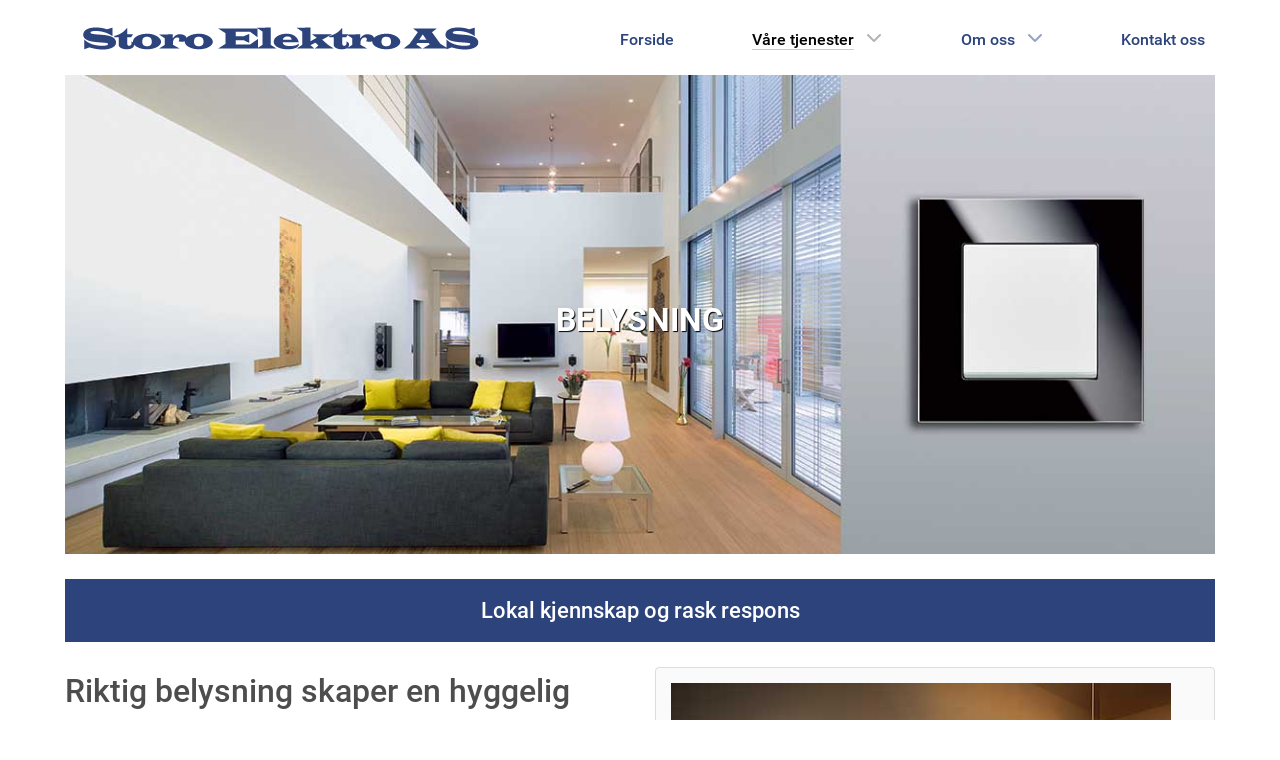

--- FILE ---
content_type: text/html; charset=utf-8
request_url: https://www.storoelektro.no/vare-tjenester/belysning
body_size: 5970
content:
<!DOCTYPE html>
<html lang="nb-NO" dir="ltr">
        
<head>
    
            <meta name="viewport" content="width=device-width, initial-scale=1.0">
        <meta http-equiv="X-UA-Compatible" content="IE=edge" />
                                                <meta name="msapplication-TileColor" content="#2b5797" />
                                                                            <meta name="theme-color" content="#ffffff" />
                                                                            <meta property="og:image:height" content="198" />
                                                                            <meta property="og:image:width" content="379" />
                                                                            <meta property="og:title" content="Storo Elektro AS" />
                                                                            <meta property="og:description" content="Storo Elektro AS er en godkjent elektro installasjonsbedrift. Vi er et firma som tilbyr et vidt spekter av el-tjenester innen privat- og n&amp;aelig;ringsbygg. Velkommen til &amp;aring; ta kontakt med oss &amp;ndash; dersom du trenger elektriker eller el-installat&amp;oslash;r." />
                                                                            <meta property="og:url" content="https://storoelektro.no" />
                                                                            <meta property="og:image" content="https://storoelektro.no/og-image.jpg" />
                                    

        
            
         <meta charset="utf-8">
	<meta name="description" content="Trenger du hjelp til Installasjon av belysning? Vi monterer downlights, spotter, dimmere og taklamper. Ta kontakt for gratis og uforpliktende befaring.">
	<meta name="generator" content="MYOB">
	<title>Montering av Belysning og Lamper i Oslo - Storo Elektro AS</title>
	<link href="/favicon.ico" rel="icon" type="image/vnd.microsoft.icon">

    <link href="/media/vendor/joomla-custom-elements/css/joomla-alert.min.css?0.4.1" rel="stylesheet">
	<link href="/templates/g5_hydrogen/custom/uikit/css/uikit.min.css" rel="stylesheet">
	<link href="/media/gantry5/engines/nucleus/css-compiled/nucleus.css" rel="stylesheet">
	<link href="/templates/g5_hydrogen/custom/css-compiled/hydrogen_11.css" rel="stylesheet">
	<link href="/media/gantry5/engines/nucleus/css-compiled/bootstrap5.css" rel="stylesheet">
	<link href="/media/system/css/joomla-fontawesome.min.css" rel="stylesheet">
	<link href="/media/plg_system_debug/css/debug.css" rel="stylesheet">
	<link href="/media/gantry5/assets/css/font-awesome.min.css" rel="stylesheet">
	<link href="/templates/g5_hydrogen/custom/css-compiled/hydrogen-joomla_11.css" rel="stylesheet">
	<link href="/templates/g5_hydrogen/custom/css-compiled/custom_11.css" rel="stylesheet">
	<link href="http://cdnjs.cloudflare.com/ajax/libs/cookieconsent2/3.1.0/cookieconsent.min.css" rel="stylesheet">

    <script src="/media/vendor/jquery/js/jquery.min.js?3.7.1"></script>
	<script src="/media/legacy/js/jquery-noconflict.min.js?504da4"></script>
	<script type="application/json" class="joomla-script-options new">{"joomla.jtext":{"ERROR":"Feil","MESSAGE":"Melding","NOTICE":"Merknad","WARNING":"Advarsel","JCLOSE":"Lukk","JOK":"OK","JOPEN":"Åpen"},"system.paths":{"root":"","rootFull":"https:\/\/www.storoelektro.no\/","base":"","baseFull":"https:\/\/www.storoelektro.no\/"},"csrf.token":"3ca954d6bae0f02ec41cb44057f1353e"}</script>
	<script src="/media/system/js/core.min.js?a3d8f8"></script>
	<script src="/media/system/js/messages.min.js?9a4811" type="module"></script>
	<script src="http://cdnjs.cloudflare.com/ajax/libs/cookieconsent2/3.1.0/cookieconsent.min.js" defer async></script>
	<script type="application/ld+json">{"@context":"https://schema.org","@graph":[{"@type":"Organization","@id":"https://www.storoelektro.no/#/schema/Organization/base","name":"Storo Elektro AS","url":"https://www.storoelektro.no/"},{"@type":"WebSite","@id":"https://www.storoelektro.no/#/schema/WebSite/base","url":"https://www.storoelektro.no/","name":"Storo Elektro AS","publisher":{"@id":"https://www.storoelektro.no/#/schema/Organization/base"}},{"@type":"WebPage","@id":"https://www.storoelektro.no/#/schema/WebPage/base","url":"https://www.storoelektro.no/vare-tjenester/belysning","name":"Montering av Belysning og Lamper i Oslo - Storo Elektro AS","description":"Trenger du hjelp til Installasjon av belysning? Vi monterer downlights, spotter, dimmere og taklamper. Ta kontakt for gratis og uforpliktende befaring.","isPartOf":{"@id":"https://www.storoelektro.no/#/schema/WebSite/base"},"about":{"@id":"https://www.storoelektro.no/#/schema/Organization/base"},"inLanguage":"nb-NO"},{"@type":"Article","@id":"https://www.storoelektro.no/#/schema/com_content/article/10","name":"Belysning","headline":"Belysning","inLanguage":"nb-NO","isPartOf":{"@id":"https://www.storoelektro.no/#/schema/WebPage/base"}}]}</script>
	<script>
            window.addEventListener("load", function(){
                setTimeout(function(){ window.cookieconsent.initialise({
                    palette: {
                        popup: {
                            background: "\u0023000000",},
                        button: {background: "\u00232c437c",}
                    },position: "bottom",content: {
                        message: "Vi\u0020benytter\u0020informasjonskapsler\u0020\u0028cookies\u0029\u0020for\u0020\u00E5\u0020optimalisere\u0020din\u0020brukeropplevelse.\u0020Ved\u0020\u00E5\u0020lukke\u0020denne\u0020meldingen,\u0020samtykker\u0020du\u0020i\u0020v\u00E5r\u0020bruk\u0020av\u0020informasjonskapsler.\u0020",
                        link: "Les\u0020mer",
                        dismiss: "Ok",href: "/personvernerklaering",},elements: {
                        messagelink: "\u003Cspan\u0020id\u003D\u0022cookieconsent\u003Adesc\u0022\u0020class\u003D\u0022cc\u002Dmessage\u0022\u003E\u007B\u007Bmessage\u007D\u007D\u0020\u003Ca\u0020aria\u002Dlabel\u003D\u0022Mer\u0020info\u0022\u0020title\u003D\u0022Mer\u0020info\u0022\u0020role\u003Dbutton\u0020tabindex\u003D\u00220\u0022\u0020rel\u003D\u0022nofollow\u0022\u0020class\u003D\u0022cc\u002Dlink\u0022\u0020href\u003D\u0022\/personvernerklaering\u0022\u003E\u007B\u007Blink\u007D\u007D\u003C\/a\u003E\u003C\/span\u003E"

                    }})}, 0)});
        </script>
	<link href="https://www.storoelektro.no/vare-tjenester/belysning" rel="canonical">

    
                    <link rel="apple-touch-icon" sizes="180x180" href="/apple-touch-icon.png">
<link rel="icon" type="image/png" sizes="32x32" href="/favicon-32x32.png">
<link rel="icon" type="image/png" sizes="16x16" href="/favicon-16x16.png">
<link rel="manifest" href="/site.webmanifest">
<link rel="mask-icon" href="/safari-pinned-tab.svg" color="#2c437c">

<!-- Google Tag Manager -->
<script>(function(w,d,s,l,i){w[l]=w[l]||[];w[l].push({'gtm.start':
new Date().getTime(),event:'gtm.js'});var f=d.getElementsByTagName(s)[0],
j=d.createElement(s),dl=l!='dataLayer'?'&l='+l:'';j.async=true;j.src=
'https://www.googletagmanager.com/gtm.js?id='+i+dl;f.parentNode.insertBefore(j,f);
})(window,document,'script','dataLayer','GTM-5VKGM5V');</script>
<!-- End Google Tag Manager -->


            
</head>

    <body class="gantry site com_content view-article no-layout no-task dir-ltr itemid-110 outline-11 g-offcanvas-left g-oslayout g-style-preset1">
        <!-- Google Tag Manager (noscript) -->
<noscript><iframe src="https://www.googletagmanager.com/ns.html?id=GTM-5VKGM5V"
height="0" width="0" style="display:none;visibility:hidden"></iframe></noscript>
<!-- End Google Tag Manager (noscript) -->
                    

        <div id="g-offcanvas"  data-g-offcanvas-swipe="1" data-g-offcanvas-css3="1">
                        <div class="g-grid">                        

        <div class="g-block size-100">
             <div id="mobile-menu-5631-particle" class="g-content g-particle">            <div id="g-mobilemenu-container" data-g-menu-breakpoint="60rem"></div>
            </div>
        </div>
            </div>
    </div>
        <div id="g-page-surround">
            <div class="g-offcanvas-hide g-offcanvas-toggle" role="navigation" data-offcanvas-toggle aria-controls="g-offcanvas" aria-expanded="false"><i class="fa fa-fw fa-bars"></i></div>                        

                                
                <section id="g-navigation">
                <div class="g-container">                                <div class="g-grid">                        

        <div id="os-logo" class="g-block size-40">
             <div id="logo-9586-particle" class="g-content g-particle">            <a href="/" target="_self" title="Storo Elektro AS" aria-label="Storo Elektro AS" rel="home" class="gantry-logo">
                        <img src="/images/logo/storo_elektro2.png"  alt="Storo Elektro AS" />
            </a>
            </div>
        </div>
                    

        <div class="g-block size-60">
             <div id="menu-6888-particle" class="g-content g-particle">            <nav class="g-main-nav" data-g-hover-expand="true">
        <ul class="g-toplevel">
                                                                                                                
        
                
        
                
        
        <li class="g-menu-item g-menu-item-type-component g-menu-item-101 g-standard  ">
                            <a class="g-menu-item-container" href="/">
                                                                <span class="g-menu-item-content">
                                    <span class="g-menu-item-title">Forside</span>
            
                    </span>
                                                </a>
                                </li>
    
                                                                                                
        
                
        
                
        
        <li class="g-menu-item g-menu-item-type-component g-menu-item-102 g-parent active g-fullwidth g-menu-item-link-parent " style="position: relative;">
                            <a class="g-menu-item-container" href="/vare-tjenester">
                                                                <span class="g-menu-item-content">
                                    <span class="g-menu-item-title">Våre tjenester</span>
            
                    </span>
                    <span class="g-menu-parent-indicator" data-g-menuparent=""></span>                            </a>
                                                                            <ul class="g-dropdown g-inactive g-fade g-dropdown-center" style="width:400px;" data-g-item-width="400px">
            <li class="g-dropdown-column">
                        <div class="g-grid">
                        <div class="g-block size-50">
            <ul class="g-sublevel">
                <li class="g-level-1 g-go-back">
                    <a class="g-menu-item-container" href="#" data-g-menuparent=""><span>Back</span></a>
                </li>
                                                                                                                    
        
                
        
                
        
        <li class="g-menu-item g-menu-item-type-component g-menu-item-105  ">
                            <a class="g-menu-item-container" href="/vare-tjenester/sikringsskap">
                                                                <span class="g-menu-item-content">
                                    <span class="g-menu-item-title">Sikringsskap</span>
            
                    </span>
                                                </a>
                                </li>
    
                                                                                                
        
                
        
                
        
        <li class="g-menu-item g-menu-item-type-component g-menu-item-106  ">
                            <a class="g-menu-item-container" href="/vare-tjenester/elbil-lader">
                                                                <span class="g-menu-item-content">
                                    <span class="g-menu-item-title">Elbil lader</span>
            
                    </span>
                                                </a>
                                </li>
    
                                                                                                
        
                
        
                
        
        <li class="g-menu-item g-menu-item-type-component g-menu-item-107  ">
                            <a class="g-menu-item-container" href="/vare-tjenester/bolig">
                                                                <span class="g-menu-item-content">
                                    <span class="g-menu-item-title">Bolig</span>
            
                    </span>
                                                </a>
                                </li>
    
    
            </ul>
        </div>
                <div class="g-block size-50">
            <ul class="g-sublevel">
                <li class="g-level-1 g-go-back">
                    <a class="g-menu-item-container" href="#" data-g-menuparent=""><span>Back</span></a>
                </li>
                                                                                                                    
        
                
        
                
        
        <li class="g-menu-item g-menu-item-type-component g-menu-item-108  ">
                            <a class="g-menu-item-container" href="/vare-tjenester/naeringsbygg">
                                                                <span class="g-menu-item-content">
                                    <span class="g-menu-item-title">Næringsbygg</span>
            
                    </span>
                                                </a>
                                </li>
    
                                                                                                
        
                
        
                
        
        <li class="g-menu-item g-menu-item-type-component g-menu-item-109  ">
                            <a class="g-menu-item-container" href="/vare-tjenester/baderom">
                                                                <span class="g-menu-item-content">
                                    <span class="g-menu-item-title">Baderom</span>
            
                    </span>
                                                </a>
                                </li>
    
                                                                                                
        
                
        
                
        
        <li class="g-menu-item g-menu-item-type-component g-menu-item-110 active  ">
                            <a class="g-menu-item-container" href="/vare-tjenester/belysning">
                                                                <span class="g-menu-item-content">
                                    <span class="g-menu-item-title">Belysning</span>
            
                    </span>
                                                </a>
                                </li>
    
    
            </ul>
        </div>
            </div>

            </li>
        </ul>
            </li>
    
                                                                                                
        
                
        
                
        
        <li class="g-menu-item g-menu-item-type-component g-menu-item-103 g-parent g-standard g-menu-item-link-parent ">
                            <a class="g-menu-item-container" href="/om-oss">
                                                                <span class="g-menu-item-content">
                                    <span class="g-menu-item-title">Om oss</span>
            
                    </span>
                    <span class="g-menu-parent-indicator" data-g-menuparent=""></span>                            </a>
                                                                            <ul class="g-dropdown g-inactive g-fade g-dropdown-right">
            <li class="g-dropdown-column">
                        <div class="g-grid">
                        <div class="g-block size-100">
            <ul class="g-sublevel">
                <li class="g-level-1 g-go-back">
                    <a class="g-menu-item-container" href="#" data-g-menuparent=""><span>Back</span></a>
                </li>
                                                                                                                    
        
                
        
                
        
        <li class="g-menu-item g-menu-item-type-component g-menu-item-351  ">
                            <a class="g-menu-item-container" href="/om-oss/samarbeidspartnere">
                                                                <span class="g-menu-item-content">
                                    <span class="g-menu-item-title">Samarbeidspartnere</span>
            
                    </span>
                                                </a>
                                </li>
    
                                                                                                
        
                
        
                
        
        <li class="g-menu-item g-menu-item-type-component g-menu-item-488  ">
                            <a class="g-menu-item-container" href="/om-oss/administrasjon">
                                                                <span class="g-menu-item-content">
                                    <span class="g-menu-item-title">Administrasjon</span>
            
                    </span>
                                                </a>
                                </li>
    
    
            </ul>
        </div>
            </div>

            </li>
        </ul>
            </li>
    
                                                                                                
        
                
        
                
        
        <li class="g-menu-item g-menu-item-type-component g-menu-item-104 g-standard  ">
                            <a class="g-menu-item-container" href="/kontakt-oss">
                                                                <span class="g-menu-item-content">
                                    <span class="g-menu-item-title">Kontakt oss</span>
            
                    </span>
                                                </a>
                                </li>
    
    
        </ul>
    </nav>
            </div>
        </div>
            </div>
            </div>
        
    </section>
                    
                <section id="g-showcase">
                <div class="g-container">                                <div class="g-grid">                        

        <div class="g-block size-100">
             <div class="g-content">
                                    <div class="platform-content"><div class="showcase-position moduletable ">
        
<div id="mod-custom101" class="mod-custom custom">
    <figure class="uk-overlay uk-overlay-hover"><img class="uk-overlay-scale" src="/images/headers/belysning_1200_500.jpg" alt="Belysning" width="1200" height="500" border="0" /> <figcaption class="uk-overlay-panel uk-ignore uk-flex uk-flex-center uk-flex-middle uk-text-center">
<div class="os-header">
<h1>BELYSNING</h1>
</div>
</figcaption></figure></div>
</div></div>
            
        </div>
        </div>
            </div>
            </div>
        
    </section>
                    
                <section id="g-topfeature">
                <div class="g-container">                                <div class="g-grid">                        

        <div class="g-block size-100">
             <div class="g-content">
                                    <div class="platform-content"><div class="top-feature-position moduletable ">
        
<div id="mod-custom103" class="mod-custom custom">
    <div class="os-grid uk-grid uk-grid-match" data-uk-grid-margin data-uk-grid-match><!-- -->
<div class="uk-width-1-1">
<div class="os-blue-panel">
<h3>Lokal kjennskap og rask respons</h3>
</div>
</div>
</div></div>
</div></div>
            
        </div>
        </div>
            </div>
            </div>
        
    </section>
                    
                <main id="g-main">
                <div class="g-container">                                <div class="g-grid">                        

        <div class="g-block size-100">
             <div class="g-system-messages">
                                            <div id="system-message-container" aria-live="polite"></div>

            
    </div>
        </div>
            </div>
                            <div class="g-grid">                        

        <div class="g-block size-100">
             <div class="g-content">
                                                            <div class="platform-content container"><div class="row"><div class="col"><div class="com-content-article item-page">
    <meta itemprop="inLanguage" content="nb-NO">
    
    
        
        
    
    
        
                                                <div class="com-content-article__body">
        <div class="uk-grid" data-uk-grid-margin>
<div class="uk-width-1-1 uk-width-medium-1-2">
<h1 style="margin-top: 0; margin-bottom: 10px;">Riktig belysning skaper en hyggelig atmosfære</h1>
<p>Belysning er et omfattende fagområde som vekker stor interesse og engasjement. Storo Elektro kan vise til mange fornøyde kunder i Oslo som vi har hjulpet med belysningsvalg. En riktig belysningsopplevelse fremhever husets interiør på en god og harmonisk måte. Vi er gjerne behjelpelige med å tenke ut hvor lyspunktene bør plasseres og finne smarte løsninger innenfor&nbsp;lysstyring.</p>
<h2>Installering og montering av belysning i Oslo</h2>
<p>Vi monterer downlights, spotter, spottbelysning for innfelling til dimmere og taklamper, som forenkler livet i hjemmet og øker bruksområdet. Det å kunne heve og dempe lysstyrken er ofte en forutsetning for å kunne trives i et rom og jobbe effektivt. Vi har lang erfaring med belysing og hjelper deg gjerne med montering.</p>
</div>
<div class="uk-width-1-1 uk-width-medium-1-2">
<div class="uk-panel uk-panel-box os-box"><img src="/images/tjenester/side_belysning_500_377.jpg" alt="" /></div>
</div>
</div>
<div class="uk-grid" data-uk-grid-margin>
<div class="uk-width-1-1 uk-width-medium-1-2">
<h2>Autorisert elektriker i Oslo&nbsp;</h2>
<p>Det er viktig at du får en godkjent elektroentreprenør til å gjøre jobben for deg. Som autorisert elektroinstallatører er Storo Elektro en trygg samarbeidspartner når belysning skal installeres.</p>
<p>Skal du montere downlight, lamper,&nbsp;dimmere eller generelle belysning og trenger en kvalitetsbevisst elektriker i Oslo, er du velkommen til å kontakte oss.</p>
<p><a href="/kontakt-oss" class="uk-button uk-button-primary uk-button-large" title="Kontakt RST Logistics AS">Ta kontakt med oss for hjelp i dag&nbsp;</a></p>
</div>
<div class="uk-width-1-1 uk-width-medium-1-2">
<div class="uk-panel uk-panel-box os-box"><img src="/images/tjenester/Lampe_Storo.png" alt="" /></div>
<div>&nbsp;</div>
</div>
</div>    </div>

        
                                        </div></div></div></div>
    
            
    </div>
        </div>
            </div>
            </div>
        
    </main>
                    
                <section id="g-mainbottom">
                <div class="g-container">                                <div class="g-grid">                        

        <div class="g-block size-100">
             <div class="g-content">
                                    <div class="platform-content"><div class="mainbottom moduletable ">
        
<div id="mod-custom94" class="mod-custom custom">
    <div class="uk-grid" data-uk-grid-margin style="text-align:center;">
<div class="uk-width-1-1 uk-width-small-1-1 uk-width-medium-3-10 uk-width-large-3-10">
<div class="uk-vertical-align uk-panel uk-panel-box" style="height: 100%;">
<div class="uk-vertical-align-middle">
<h4 style="margin: 0;">NELFO KVALITETSMERKET</h4>
</div>
</div>
</div>
<div class="uk-width-1-1 uk-width-small-1-1 uk-width-medium-2-10 uk-width-large-2-10">
<div class="uk-vertical-align uk-panel uk-panel-box">
<div class="uk-vertical-align-middle"><img src="/images/mal/elinstallatormerket_80.png" alt="Elinstallatørmerket" width="80" height="80" /></div>
</div>
</div>
<div class="uk-width-1-1 uk-width-small-1-1 uk-width-medium-5-10 uk-width-large-5-10">
<div class="uk-vertical-align uk-panel uk-panel-box" style="height: 100%;">
<div class="uk-vertical-align-middle">
<h4 style="margin: 0;">DIN TRYGGHET FOR GOD FAGLIG KOMPETANSE</h4>
</div>
</div>
</div>
</div></div>
</div></div>
            
        </div>
        </div>
            </div>
            </div>
        
    </section>
                    
                <section id="g-prefooter">
                <div class="g-container">                                <div class="g-grid">                        

        <div class="g-block size-100">
             <div class="g-content">
                                    <div class="platform-content"><div class="prefooter moduletable ">
        
<div id="mod-custom93" class="mod-custom custom">
    <div class="uk-grid" data-uk-grid-margin>
<div class="uk-width-1-1 uk-width-small-1-1 uk-width-medium-3-10 uk-width-large-3-10">

<div class="uk-vertical-align" style="height: 100%;">
<div class="uk-vertical-align-middle">

<h4 style="margin: 0;">HAR DU LYST TIL Å <span style="white-space: nowrap;">JOBBE HOS OSS?</span></h4>

</div>
</div>

</div>
<div class="uk-width-1-1 uk-width-small-1-1 uk-width-medium-4-10 uk-width-large-4-10">

<div class="uk-vertical-align" style="height: 100%;">
<div class="uk-vertical-align-middle">

<h4 class="os-center" style="margin: 0;">VI SØKER ALLTID ETTER DYKTIGE ELEKTRIKERE SOM ØNSKER Å JOBBE HOS OSS.</h4>
</div>
</div>

</div>
<div class="uk-width-1-1 uk-width-small-1-1 uk-width-medium-3-10 uk-width-large-3-10">

<div class="uk-vertical-align" style="height: 100%;">
<div class="uk-vertical-align-middle">
<h4 style="margin: 0;">KONTAKT OSS FOR <span style="white-space: nowrap;">EN HYGGELIG PRAT!</span></h4>
</div>
</div>

</div>
</div></div>
</div></div>
            
        </div>
        </div>
            </div>
            </div>
        
    </section>
                    
                <footer id="g-footer">
                <div class="g-container">                                <div class="g-grid">                        

        <div class="g-block size-100">
             <div class="g-content">
                                    <div class="platform-content"><div class="footer moduletable ">
        
<div id="mod-custom92" class="mod-custom custom">
    <div class="uk-grid" data-uk-grid-margin>
<div class="uk-width-1-1 uk-width-small-1-1 uk-width-medium-4-10 uk-width-large-4-10">
<h4 style="margin: 0;">Kontakt</h4>
<p>Kontor: <a href="tel:004722224110">22 22 41 10</a> <br /> <a href="mailto:post@storoelektro.no">post@storoelektro.no</a></p>
</div>
<div class="uk-width-1-1 uk-width-small-1-1 uk-width-medium-3-10 uk-width-large-3-10">
<h4 style="margin: 0;">Meny</h4>
<p><a href="/" title="Forside">Forside</a> <br /> <a href="/vare-tjenester/sikringsskap" title="Sikringsskap">Sikringsskap</a> <br /> <a href="/vare-tjenester/elbil-lader" title="Elbil lader">Elbil lader</a> <br /> <a href="/vare-tjenester/bolig" title="Bolig">Bolig</a> <br /> <a href="/vare-tjenester/naeringsbygg" title="Næringsbygg">Næringsbygg</a> <br /> <a href="/vare-tjenester/baderom" title="Baderom">Baderom</a> <br /> <a href="/vare-tjenester/belysning" title="Belysning">Belysning</a> <br /> <a href="/om-oss" title="Om oss">Om oss</a></p>
</div>
<div class="uk-width-1-1 uk-width-small-1-1 uk-width-medium-3-10 uk-width-large-3-10">
<h4 style="margin: 0;">Åpningstider</h4>
<p>Man - Fre 08:00 - 16:00 <br /> Lør - Søn Stengt</p>
</div>
</div>
<!-- Personvern -->
<p>&nbsp;</p>
<!-- <div class="uk-grid" data-uk-grid-margin>
<div class="uk-width-1-1 uk-text-center">
<h4 style="margin: 0;">FØLG OSS</h4>
<p style="margin: 0; margin-top: 5px;"><a class="facebook" title="Facebook" href="https://www.facebook.com/pages/storo-elektro-AS/105694929466338" target="_blank" rel="noopener"><i class="fa fa-fw fa-facebook" aria-hidden="true"></i></a></p>
</div>
</div> -->
<div class="uk-grid" style="margin-top: 40px;" data-uk-grid-margin>
<div class="uk-width-1-1 uk-text-center"><a href="/personvernerklaering" title="Personvernerklæring">Personvernerklæring</a> &nbsp; <span class="os-copyright">© Storo Elektro AS 2022</span></div>
</div></div>
</div></div>
            
        </div>
        </div>
            </div>
            </div>
        
    </footer>
    
                        

        </div>
                    

                        <script type="text/javascript" src="/media/gantry5/assets/js/main.js"></script>
    <script type="text/javascript" src="/templates/g5_hydrogen/custom/uikit/js/uikit.min.js"></script>
    

    

        
    </body>
</html>


--- FILE ---
content_type: text/css
request_url: https://www.storoelektro.no/templates/g5_hydrogen/custom/css-compiled/custom_11.css
body_size: 967
content:
/*106f605897c55f17700952486810fd30*/
@charset "UTF-8";
.row{--bs-gutter-x: 0}.container,.container-fluid,.container-sm,.container-md,.container-lg,.container-xl,.container-xxl {padding-right:0;padding-left:0}.gantry-logo img{width:397px;max-width:397px}#g-navigation .g-main-nav .g-toplevel{justify-content:space-between;-webkit-justify-content:space-between}#g-navigation .g-main-nav{padding-top:6px;padding-right:20px;padding-left:40px;margin-left:20px}#g-navigation .g-main-nav .g-toplevel>li:not(.g-menu-item-type-particle):not(.g-menu-item-type-module).active{background:#fff}#g-navigation .g-main-nav .g-toplevel>li:not(.g-menu-item-type-particle):not(.g-menu-item-type-module).active .g-menu-item-content{color:#000}#g-navigation .g-main-nav .g-toplevel>li .g-menu-item-content{border-bottom:1px transparent solid;margin-top:5px}#g-navigation .g-main-nav .g-toplevel>li.active .g-menu-item-content{border-bottom:1px #ccc solid}#g-navigation .g-main-nav .g-toplevel>li.active .g-dropdown .g-menu-item-content{border-bottom:1px transparent solid}#g-navigation .g-main-nav .g-toplevel>li.active .g-dropdown li.active .g-menu-item-content{border-bottom:1px #ccc solid}#g-navigation .g-main-nav .g-sublevel a.g-menu-item-container:hover{color:#fff;background-color:#2c437c;transition:none}#g-navigation .g-main-nav .g-toplevel>li:not(.g-menu-item-type-particle):not(.g-menu-item-type-module).active.g-selected .g-parent{background:#2c437c}#g-navigation .g-main-nav .g-dropdown{background:#2c437c}#g-navigation .g-main-nav .g-sublevel>li>.g-menu-item-container{color:#fff !important}#g-navigation .g-main-nav .g-toplevel>li:not(.g-menu-item-type-particle):not(.g-menu-item-type-module).active .g-sublevel .g-menu-item-content{color:#fff}#g-navigation .g-main-nav .g-toplevel>li:not(.g-menu-item-type-particle):not(.g-menu-item-type-module).active .g-sublevel .g-menu-item:hover{background-color:#2c437c}#g-navigation .g-main-nav .g-menu-item-container,#g-navigation .g-main-nav .g-menu-item-container:focus,#g-navigation .g-main-nav .g-menu-item-container:active #g-navigation .g-main-nav .g-menu-item-container:visited,#g-navigation .g-main-nav .g-menu-item-container:focus-within{background:#ffffff;transition:none}#g-navigation .g-main-nav .g-sublevel .g-menu-item-container,#g-navigation .g-main-nav .g-sublevel .g-menu-item-container:focus,#g-navigation .g-main-nav .g-sublevel .g-menu-item-container:active #g-navigation .g-main-nav .g-sublevel .g-menu-item-container:visited,#g-navigation .g-main-nav .g-sublevel .g-menu-item-container:focus-within{background:#2c437c;transition:none}#g-navigation .g-main-nav .g-sublevel .g-menu-item.g-menu-item-type-component.active,#g-navigation .g-main-nav .g-sublevel .g-menu-item.g-menu-item-type-component.active:focus,#g-navigation .g-main-nav .g-sublevel .g-menu-item.g-menu-item-type-component.active:active #g-navigation .g-main-nav .g-sublevel .g-menu-item.g-menu-item-type-component.active:visited,#g-navigation .g-main-nav .g-sublevel .g-menu-item.g-menu-item-type-component.active:focus-within{background:#2c437c;transition:none}.g-offcanvas-toggle{font-size:2.4rem;top:1rem;left:1rem}.os-blue-panel{background:#2c437c;color:#fff;padding:15px}.os-blue-panel h3,.os-blue-panel h4{text-align:center;margin:0;color:#ffffff}.os-grid .os-grey-panel{background:#eee;padding:15px}.os-grid .os-grey-panel h3,.os-grid .os-grey-panel h4{text-align:center;margin:0}.os-grid .os-grey-panel h3 span,.os-grid .os-grey-panel h4 span{color:#2c437c}.os-grid .os-img-container{width:100%;background-color:#fff;border:1px #ccc solid;position:relative}.os-grid h4{margin-top:5px;margin-bottom:10px}.os-grid .os-text-panel{display:block;position:relative;padding:15px;margin-bottom:45px}.os-grid .os-button-panel{padding-left:15px;padding-right:15px;padding-bottom:15px;position:absolute;bottom:0}.uk-button-primary {background-color:#2c437c}.uk-button-primary:hover,.uk-button-primary:focus{background-color:#336699}#g-main{padding:0}#g-showcase{padding:0}#g-showcase .g-content{margin-top:0;margin-bottom:0;padding-top:0;padding-bottom:0}#g-showcase .g-content .os-header h1,#g-showcase .g-content .os-header span{text-shadow:1px 1px 1px #000;font-weight:bold}#g-topfeature .g-content{padding-bottom:0;margin-bottom:0}#g-footer{padding-top:50px;padding-bottom:60px}#g-footer a{color:#000}#g-footer a:hover{color:#2c437c}#g-topfeature{background-color:#ffffff;color:#666666}#g-bottom{background-color:#ffffff;color:#666666}#g-mainbottom{background-color:#fafafa;color:#333333;border-top:1px solid rgba(0, 0, 0, 0.05)}#g-mainbottom .uk-panel-box{background-color:#ffffff}#g-prefooter{background-color:#000000;color:#ffffff;text-align:center}#g-prefooter h4{color:#ffffff}#g-prefooter h4.os-center{color:#cdcdcd}h1{font-size:2rem}h2 .subheading-category{font-size:2rem}h2{font-size:1.7rem}h3{font-size:1.4rem}h4{font-size:1.2rem}.uk-text-center .os-header img{width:180px}@media only all and (min-width:75rem){.large-desktop-range{display:block}.desktop-range{display:none}.tablet-range{display:none}.large-mobile-range{display:none}.small-mobile-range{display:none}}@media only all and (min-width:60rem) and (max-width:74.99rem){.large-desktop-range{display:none}.desktop-range{display:block}.tablet-range{display:none}.large-mobile-range{display:none}.small-mobile-range{display:none}}@media only all and (min-width:48rem) and (max-width:59.99rem){.large-desktop-range{display:none}.desktop-range{display:none}.tablet-range{display:block}.large-mobile-range{display:none}.small-mobile-range{display:none}.gantry-logo{text-align:center !important;display:block}#os-logo{-webkit-flex-grow:0;-moz-flex-grow:0;flex-grow:0;-ms-flex-positive:0;-webkit-flex-basis:100%;-moz-flex-basis:100%;flex-basis:100%;-ms-flex-preferred-size:100%;max-width:100%}h1{font-size:2rem}h2 .subheading-category{font-size:2rem}h2{font-size:1.7rem}h3{font-size:1.4rem}h4{font-size:1.2rem}}@media only all and (min-width:30.01rem) and (max-width:47.99rem){.large-desktop-range{display:none}.desktop-range{display:none}.tablet-range{display:none}.large-mobile-range{display:block}.small-mobile-range{display:none}.gantry-logo img{width:340px;max-width:397px}h1{font-size:1.8rem}h2 .subheading-category{font-size:1.8rem}h2{font-size:1.6rem}h3{font-size:1.3rem}h4{font-size:1.2rem}}@media only all and (max-width:30rem){.large-desktop-range{display:none}.desktop-range{display:none}.tablet-range{display:none}.large-mobile-range{display:none}.small-mobile-range{display:block}.gantry-logo img{width:290px;max-width:397px;margin-left:5px}.g-offcanvas-toggle{font-size:2rem;top:1.35rem;left:1rem}h1{font-size:1.4rem}h2 .subheading-category{font-size:1.4rem}h2{font-size:1.3rem}h3{font-size:1.2rem}h4{font-size:1.1rem}}@media only all and (max-width:28rem){.gantry-logo img{width:280px}h1{font-size:1.3rem}h2 .subheading-category{font-size:1.3rem}h2{font-size:1.2rem}h3{font-size:1.1rem}h4{font-size:1rem}}@media only all and (max-width:25rem){.gantry-logo img{width:260px}}@media only all and (max-width:22rem){.gantry-logo img{width:230px}}@media only all and (max-width:20rem){.gantry-logo img{width:190px}}@media only all and (max-width:59.99rem){.uk-text-center .os-header img{width:70px}}